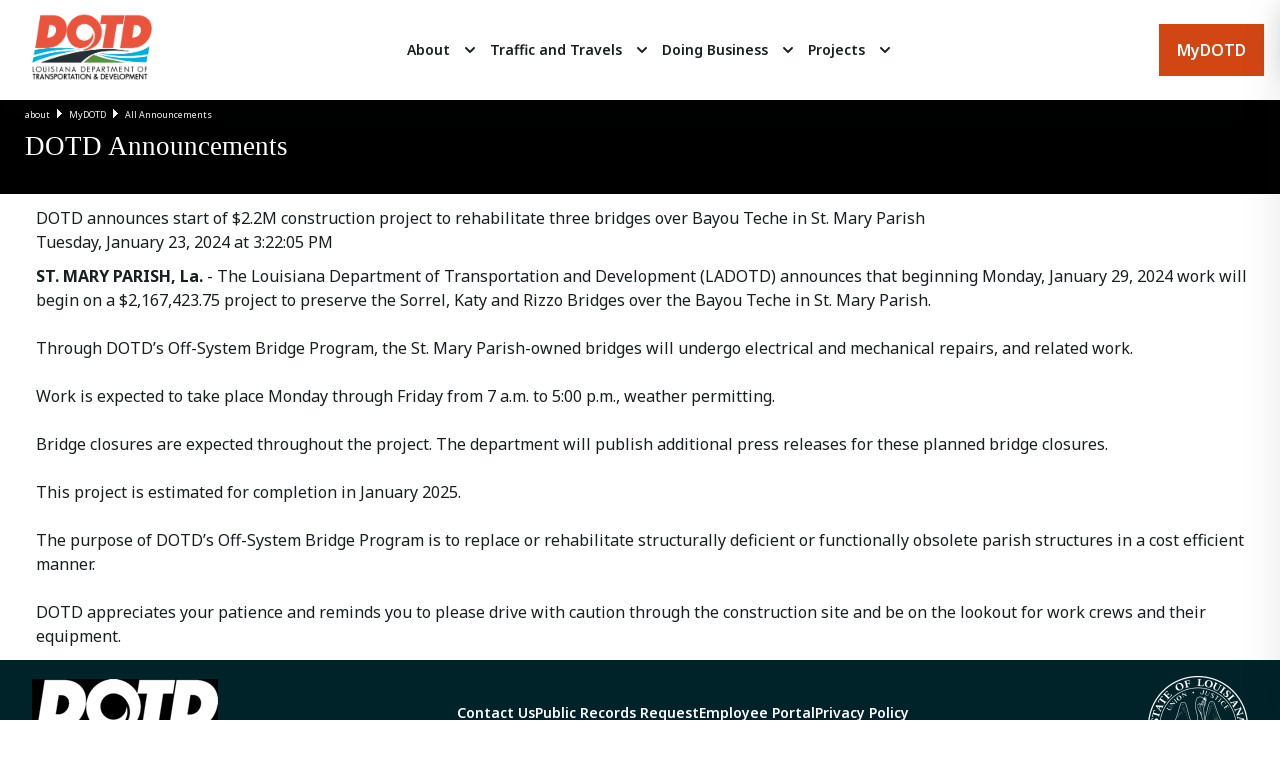

--- FILE ---
content_type: text/html; charset=utf-8
request_url: https://wwwapps.dotd.la.gov/administration/announcements/announcement.aspx?key=34782
body_size: 10623
content:


<!DOCTYPE html >

<html xmlns="http://www.w3.org/1999/xhtml" lang="en-us">
<head><title>

</title><link rel="stylesheet" href="style2025TT/css/DOTD_Local.css" /><link rel="stylesheet" href="style2025TT/css/main.css" />
    <style type="text/css">
        img {
            height: auto;
            border: none;
            width: auto;
            display: inline-block;
        }
        table tr {
            border-top: none;
        }
    </style>    
    

<meta property="og:title" content="DOTD announces start of $2.2M construction project to rehabilitate three bridges over Bayou Teche in St. Mary Parish." /><meta property="og:image" content="http://wwwapps.dotd.la.gov/images/spacer3x1.gif" /><meta property="og:description" content="ST. MARY PARISH, La. - The Louisiana Department of Transportation and Development (LADOTD) announces that beginning Monday, January 29, 2024 work will begin on a $2,167,423.75 project to preserve the Sorrel, Katy and Rizzo Bridges over the Bayou Teche in St. Mary Parish." /><meta property="og:url" content="http://wwwsp.dotd.la.gov" /><meta property="og:type" content="article" /></head>
<body onload="document.body.classList.add('is-loaded');">
    <form name="aspnetForm" method="post" action="./announcement.aspx?key=34782" id="aspnetForm">
<div>
<input type="hidden" name="__VIEWSTATE" id="__VIEWSTATE" value="/[base64]//iWWzoyFhIZ5KdwZHcpA==" />
</div>

<div>

	<input type="hidden" name="__VIEWSTATEGENERATOR" id="__VIEWSTATEGENERATOR" value="5F651BC7" />
</div>
    <div>
      <!-- "Orange-Alert-Bar" code.  Commented out until needed --> 
      <!-- 
      <div class="c-alert">
        <div class="c-alert__items">
          <div class="c-alert__item is-active">
            <span class="o-icon o-icon--md c-alert__icon">
              <svg width="24" height="24" viewBox="0 0 24 24" fill="currentcolor" xmlns="http://www.w3.org/2000/svg">
                <path fill-rule="evenodd" clip-rule="evenodd" d="M3 11.25C3 6.95165 7.15905 3.75 12 3.75C16.8409 3.75 21 6.95165 21 11.25C21 13.0141 20.2499 14.5969 19.0855 15.8642L19.4951 19.414C19.5254 19.6772 19.4147 19.9369 19.2037 20.0972C18.9927 20.2575 18.7128 20.2946 18.4674 20.1947L14.2797 18.4913C13.5273 18.6864 12.7812 18.75 12 18.75C7.15905 18.75 3 15.5484 3 11.25ZM12 5.25C7.69095 5.25 4.5 8.04835 4.5 11.25C4.5 14.4517 7.69095 17.25 12 17.25C12.7787 17.25 13.451 17.1792 14.1095 16.9816C14.2734 16.9325 14.4491 16.9408 14.6076 17.0053L17.8598 18.3282L17.5549 15.686C17.5287 15.4585 17.6078 15.2316 17.7697 15.0697C18.8609 13.9785 19.5 12.6602 19.5 11.25C19.5 8.04835 16.3091 5.25 12 5.25ZM8.25 9.75C8.25 9.33579 8.58579 9 9 9H15C15.4142 9 15.75 9.33579 15.75 9.75C15.75 10.1642 15.4142 10.5 15 10.5H9C8.58579 10.5 8.25 10.1642 8.25 9.75ZM9 12C8.58579 12 8.25 12.3358 8.25 12.75C8.25 13.1642 8.58579 13.5 9 13.5H12.75C13.1642 13.5 13.5 13.1642 13.5 12.75C13.5 12.3358 13.1642 12 12.75 12H9Z"/>
              </svg>
            </span>
            Alert message goes here.
            <a class="o-link c-alert__link u-text-decoration--underline" href="#" target="_self" >
              <span class="o-link__label">
              LINK
              </span>
            </a>
          </div>
        </div>
        <button class="o-button o-button--icon c-alert__close js-toggle"  data-prefix="alert" data-toggled="body" aria-label="close">
          <span class="o-icon o-icon--md">
            <svg width="24" height="24" viewBox="0 0 24 24" fill="currentcolor" xmlns="http://www.w3.org/2000/svg">
              <path d="M13.2373 12L19 6.23734L17.7627 5L12 10.7627L6.23751 5L5 6.23734L10.7627 12L5 17.7627L6.23751 19L12 13.2373L17.7627 19L19 17.7627L13.2373 12Z" />
            </svg>
          </span>
        </button>
      </div>
      -->

      <header role="banner" class="c-header l-wrap l-container--full">
        <div class="c-header__container l-container">
          <div class="o-logo c-header__logo u-hide-until--lg">
            <a href="https://www.dotd.la.gov" class="o-logo__link"  aria-label="DOTD Logo">
              <img id="ctl00_Image1" src="/style2025TT/images/DOTD_Logo_Color.png" alt="Louisiana Department of Transportation &amp; Development" style="height:80px;width:150px;border-width:0px;" />
            </a>
          </div>
          <div class="c-header__nav">
            <nav role="navigation" class="c-primary-nav">
              <div class="c-primary-nav__menu-toggle js-toggle" data-toggled="body" data-prefix="primary-nav" aria-label="Menu" role="button">
                <span></span>
                <span></span>
                <span></span>
              </div>
              <div class="c-primary-nav__container">
                <ul class="c-primary-nav__parent-list">
                  <li class="c-primary-nav__parent-list-item js-this">
                    <div class="c-primary-nav__link-wrap">
                      <a class="o-link c-primary-nav__parent-list-link" href="https://www.dotd.la.gov/about/" target="_self" >
                        <span class="o-link__label">About</span>
                      </a>
                      <button class="o-button o-button--icon c-primary-nav__link-toggle js-toggle"  data-prefix="this" data-toggled="this" aria-label="Expand">
                        <span class="o-icon o-icon--md">
                          <svg width="24" height="24" viewBox="0 0 24 24" fill="currentcolor" xmlns="http://www.w3.org/2000/svg">
                            <path fill-rule="evenodd" clip-rule="evenodd" d="M7.29289 9.29289C7.68342 8.90237 8.31658 8.90237 8.70711 9.29289L12 12.5858L15.2929 9.29289C15.6834 8.90237 16.3166 8.90237 16.7071 9.29289C17.0976 9.68342 17.0976 10.3166 16.7071 10.7071L12.7071 14.7071C12.3166 15.0976 11.6834 15.0976 11.2929 14.7071L7.29289 10.7071C6.90237 10.3166 6.90237 9.68342 7.29289 9.29289Z" />
                          </svg>
                        </span>
                      </button>
                    </div>
                    <ul class="c-primary-nav__child-list">
                      <li class="c-primary-nav__child-list-item js-this">
                        <div class="c-primary-nav__child-link-wrap">
                          <a class="o-link c-primary-nav__child-list-link" href="https://www.dotd.la.gov/about/office-of-the-secretary/" target="_self" >
                            <span class="o-link__label">Office of the Secretary</span>
                          </a>
                          <button class="o-button o-button--icon c-primary-nav__child-link-toggle js-toggle"  data-prefix="this" data-toggled="this" aria-label="Expand">
                            <span class="o-icon o-icon--md">
                              <svg width="24" height="24" viewBox="0 0 24 24" fill="currentcolor" xmlns="http://www.w3.org/2000/svg">
                                <path fill-rule="evenodd" clip-rule="evenodd" d="M7.29289 9.29289C7.68342 8.90237 8.31658 8.90237 8.70711 9.29289L12 12.5858L15.2929 9.29289C15.6834 8.90237 16.3166 8.90237 16.7071 9.29289C17.0976 9.68342 17.0976 10.3166 16.7071 10.7071L12.7071 14.7071C12.3166 15.0976 11.6834 15.0976 11.2929 14.7071L7.29289 10.7071C6.90237 10.3166 6.90237 9.68342 7.29289 9.29289Z" />
                              </svg>
                            </span>
                          </button>
                        </div>
                        <ul class="c-primary-nav__grandchild-list">
                          <li class="c-primary-nav__grandchild-list-item">
                            <a class="o-link c-primary-nav__grandchild-list-link" href="https://www.dotd.la.gov/about/office-of-the-secretary/biography/" target="_self" >
                              <span class="o-link__label">Biography</span>
                            </a>
                          </li>
                          <li class="c-primary-nav__grandchild-list-item">
                           <a class="o-link c-primary-nav__grandchild-list-link" href="https://www.dotd.la.gov/about/office-of-the-secretary/executive-staff-directory/" target="_self" >
                             <span class="o-link__label">Executive Staff Directory</span>
                           </a>
                          </li>
                          <li class="c-primary-nav__grandchild-list-item">
                           <a class="o-link c-primary-nav__grandchild-list-link" href="https://www.dotd.la.gov/about/office-of-the-secretary/fhwa-stewardship-agreement/" target="_self" >
                             <span class="o-link__label">FHWA Stewardship Agreement</span>
                           </a>
                          </li>
                          <li class="c-primary-nav__grandchild-list-item">
                           <a class="o-link c-primary-nav__grandchild-list-link" href="https://www.dotd.la.gov/about/office-of-the-secretary/emergency-declarations/" target="_self" >
                             <span class="o-link__label">Emergency Declarations</span>
                           </a>
                          </li>
                          <li class="c-primary-nav__grandchild-list-item">
                           <a class="o-link c-primary-nav__grandchild-list-link" href="https://www.dotd.la.gov/about/office-of-the-secretary/compliance/" target="_self" >
                             <span class="o-link__label">Compliance</span>
                           </a>
                          </li>
                          <li class="c-primary-nav__grandchild-list-item">
                           <a class="o-link c-primary-nav__grandchild-list-link" href="https://www.dotd.la.gov/about/office-of-the-secretary/innovative-procurement/" target="_self" >
                             <span class="o-link__label">Innovative Procurement</span>
                           </a>
                          </li>
                          <li class="c-primary-nav__grandchild-list-item">
                           <a class="o-link c-primary-nav__grandchild-list-link" href="https://www.dotd.la.gov/about/office-of-the-secretary/louisiana-transportation-authority/" target="_self" >
                             <span class="o-link__label">Louisiana Transportation Authority</span>
                           </a>
                          </li>
                          <li class="c-primary-nav__grandchild-list-item">
                           <a class="o-link c-primary-nav__grandchild-list-link" href="https://www.dotd.la.gov/about/office-of-the-secretary/quality-and-continuous-improvement-program/" target="_self" >
                             <span class="o-link__label">Quality and Continuous Improvement Program</span>
                           </a>
                          </li>
                        </ul>
                      </li>
                      <li class="c-primary-nav__child-list-item js-this">
                        <div class="c-primary-nav__child-link-wrap">
                          <a class="o-link c-primary-nav__child-list-link" href="https://www.dotd.la.gov/about/office-of-engineering/" target="_self" >
                            <span class="o-link__label">Office of Engineering</span>
                          </a>
                          <button class="o-button o-button--icon c-primary-nav__child-link-toggle js-toggle"  data-prefix="this" data-toggled="this" aria-label="Expand">
                            <span class="o-icon o-icon--md">
                              <svg width="24" height="24" viewBox="0 0 24 24" fill="currentcolor" xmlns="http://www.w3.org/2000/svg">
                                <path fill-rule="evenodd" clip-rule="evenodd" d="M7.29289 9.29289C7.68342 8.90237 8.31658 8.90237 8.70711 9.29289L12 12.5858L15.2929 9.29289C15.6834 8.90237 16.3166 8.90237 16.7071 9.29289C17.0976 9.68342 17.0976 10.3166 16.7071 10.7071L12.7071 14.7071C12.3166 15.0976 11.6834 15.0976 11.2929 14.7071L7.29289 10.7071C6.90237 10.3166 6.90237 9.68342 7.29289 9.29289Z" />
                              </svg>
                            </span>
                          </button>
                        </div>
                        <ul class="c-primary-nav__grandchild-list">
                          <li class="c-primary-nav__grandchild-list-item">
                            <a class="o-link c-primary-nav__grandchild-list-link" href="https://www.dotd.la.gov/about/office-of-engineering/publications-and-downloads/" target="_self" >
                              <span class="o-link__label">Publications and Downloads</span>
                            </a>
                          </li>
                          <li class="c-primary-nav__grandchild-list-item">
                           <a class="o-link c-primary-nav__grandchild-list-link" href="https://www.dotd.la.gov/about/office-of-engineering/traffic-engineering/" target="_self" >
                             <span class="o-link__label">Traffic Engineering</span>
                           </a>
                          </li>
                          <li class="c-primary-nav__grandchild-list-item">
                           <a class="o-link c-primary-nav__grandchild-list-link" href="https://www.dotd.la.gov/about/office-of-engineering/bridge-and-structural-design/" target="_self" >
                             <span class="o-link__label">Bridge and Structural Design</span>
                           </a>
                          </li>
                          <li class="c-primary-nav__grandchild-list-item">
                           <a class="o-link c-primary-nav__grandchild-list-link" href="https://www.dotd.la.gov/about/office-of-engineering/contract-services/" target="_self" >
                             <span class="o-link__label">Contract Services</span>
                           </a>
                          </li>
                          <li class="c-primary-nav__grandchild-list-item">
                           <a class="o-link c-primary-nav__grandchild-list-link" href="https://www.dotd.la.gov/about/office-of-engineering/construction/" target="_self" >
                             <span class="o-link__label">Construction</span>
                           </a>
                          </li>
                          <li class="c-primary-nav__grandchild-list-item">
                           <a class="o-link c-primary-nav__grandchild-list-link" href="https://www.dotd.la.gov/about/office-of-engineering/location-and-survey/" target="_self" >
                             <span class="o-link__label">Location and Survey</span>
                           </a>
                          </li>
                          <li class="c-primary-nav__grandchild-list-item">
                           <a class="o-link c-primary-nav__grandchild-list-link" href="https://www.dotd.la.gov/about/office-of-engineering/ltrc/" target="_self" >
                             <span class="o-link__label">LTRC</span>
                           </a>
                          </li>
                          <li class="c-primary-nav__grandchild-list-item">
                           <a class="o-link c-primary-nav__grandchild-list-link" href="https://www.dotd.la.gov/about/office-of-engineering/materials-and-testing/" target="_self" >
                             <span class="o-link__label">Materials and Testing</span>
                           </a>
                          </li>
                          <li class="c-primary-nav__grandchild-list-item">
                           <a class="o-link c-primary-nav__grandchild-list-link" href="https://www.dotd.la.gov/about/office-of-engineering/road-design/" target="_self" >
                             <span class="o-link__label">Road Design</span>
                           </a>
                          </li>
                          <li class="c-primary-nav__grandchild-list-item">
                           <a class="o-link c-primary-nav__grandchild-list-link" href="https://www.dotd.la.gov/about/office-of-engineering/critical-projects/" target="_self" >
                             <span class="o-link__label">Critical Projects</span>
                           </a>
                          </li>
                          <li class="c-primary-nav__grandchild-list-item">
                           <a class="o-link c-primary-nav__grandchild-list-link" href="https://www.dotd.la.gov/about/office-of-engineering/pavement-and-geotechnical/" target="_self" >
                             <span class="o-link__label">Pavement and Geotechnical</span>
                           </a>
                          </li>
                          <li class="c-primary-nav__grandchild-list-item">
                           <a class="o-link c-primary-nav__grandchild-list-link" href="https://www.dotd.la.gov/about/office-of-engineering/plan-quality-and-publications/" target="_self" >
                             <span class="o-link__label">Plan Quality and Publications</span>
                           </a>
                          </li>
                        </ul>
                      </li>
                      <li class="c-primary-nav__child-list-item js-this">
                        <div class="c-primary-nav__child-link-wrap">
                          <a class="o-link c-primary-nav__child-list-link" href="https://www.dotd.la.gov/about/office-of-planning/" target="_self" >
                            <span class="o-link__label">Office of Planning</span>
                          </a>
                          <button class="o-button o-button--icon c-primary-nav__child-link-toggle js-toggle"  data-prefix="this" data-toggled="this" aria-label="Expand">
                            <span class="o-icon o-icon--md">
                              <svg width="24" height="24" viewBox="0 0 24 24" fill="currentcolor" xmlns="http://www.w3.org/2000/svg">
                                <path fill-rule="evenodd" clip-rule="evenodd" d="M7.29289 9.29289C7.68342 8.90237 8.31658 8.90237 8.70711 9.29289L12 12.5858L15.2929 9.29289C15.6834 8.90237 16.3166 8.90237 16.7071 9.29289C17.0976 9.68342 17.0976 10.3166 16.7071 10.7071L12.7071 14.7071C12.3166 15.0976 11.6834 15.0976 11.2929 14.7071L7.29289 10.7071C6.90237 10.3166 6.90237 9.68342 7.29289 9.29289Z" />
                              </svg>
                            </span>
                          </button>
                        </div>
                        <ul class="c-primary-nav__grandchild-list">
                          <li class="c-primary-nav__grandchild-list-item">
                            <a class="o-link c-primary-nav__grandchild-list-link" href="https://www.dotd.la.gov/about/office-of-planning/data-collection-management-systems/" target="_self" >
                              <span class="o-link__label">Data Collection & Management Systems</span>
                            </a>
                          </li>
                          <li class="c-primary-nav__grandchild-list-item">
                           <a class="o-link c-primary-nav__grandchild-list-link" href="https://www.dotd.la.gov/about/office-of-planning/highway-safety/" target="_self" >
                             <span class="o-link__label">Highway Safety</span>
                           </a>
                          </li>
                          <li class="c-primary-nav__grandchild-list-item">
                           <a class="o-link c-primary-nav__grandchild-list-link" href="https://www.dotd.la.gov/about/office-of-planning/transportation-planning/" target="_self" >
                             <span class="o-link__label">Transportation Planning</span>
                           </a>
                          </li>
                          <li class="c-primary-nav__grandchild-list-item">
                           <a class="o-link c-primary-nav__grandchild-list-link" href="https://www.dotd.la.gov/about/office-of-planning/public-transportation/" target="_self" >
                             <span class="o-link__label">Public Transportation</span>
                           </a>
                          </li>
                          <li class="c-primary-nav__grandchild-list-item">
                           <a class="o-link c-primary-nav__grandchild-list-link" href="https://www.dotd.la.gov/about/office-of-planning/right-of-way/" target="_self" >
                             <span class="o-link__label">Right of Way</span>
                           </a>
                          </li>
                          <li class="c-primary-nav__grandchild-list-item">
                           <a class="o-link c-primary-nav__grandchild-list-link" href="https://www.dotd.la.gov/about/office-of-planning/environmental/" target="_self" >
                             <span class="o-link__label">Environmental</span>
                           </a>
                          </li>
                          <li class="c-primary-nav__grandchild-list-item">
                           <a class="o-link c-primary-nav__grandchild-list-link" href="https://www.dotd.la.gov/about/office-of-planning/local-public-agencies/" target="_self" >
                             <span class="o-link__label">Local Public Agencies</span>
                           </a>
                          </li>
                        </ul>
                      </li>
                      <li class="c-primary-nav__child-list-item js-this">
                        <div class="c-primary-nav__child-link-wrap">
                          <a class="o-link c-primary-nav__child-list-link" href="https://www.dotd.la.gov/about/office-of-operations/" target="_self" >
                            <span class="o-link__label">Office of Operations</span>
                          </a>
                          <button class="o-button o-button--icon c-primary-nav__child-link-toggle js-toggle"  data-prefix="this" data-toggled="this" aria-label="Expand">
                            <span class="o-icon o-icon--md">
                              <svg width="24" height="24" viewBox="0 0 24 24" fill="currentcolor" xmlns="http://www.w3.org/2000/svg">
                                <path fill-rule="evenodd" clip-rule="evenodd" d="M7.29289 9.29289C7.68342 8.90237 8.31658 8.90237 8.70711 9.29289L12 12.5858L15.2929 9.29289C15.6834 8.90237 16.3166 8.90237 16.7071 9.29289C17.0976 9.68342 17.0976 10.3166 16.7071 10.7071L12.7071 14.7071C12.3166 15.0976 11.6834 15.0976 11.2929 14.7071L7.29289 10.7071C6.90237 10.3166 6.90237 9.68342 7.29289 9.29289Z" />
                              </svg>
                            </span>
                          </button>
                        </div>
                        <ul class="c-primary-nav__grandchild-list">
                          <li class="c-primary-nav__grandchild-list-item">
                            <a class="o-link c-primary-nav__grandchild-list-link" href="https://www.dotd.la.gov/about/office-of-operations/dotd-districts/" target="_self" >
                              <span class="o-link__label">DOTD Districts</span>
                            </a>
                          </li>
                          <li class="c-primary-nav__grandchild-list-item">
                            <a class="o-link c-primary-nav__grandchild-list-link" href="https://www.dotd.la.gov/about/office-of-operations/adopt-a-road/" target="_self" >
                              <span class="o-link__label">Adopt-A-Road</span>
                            </a>
                          </li>
                          <li class="c-primary-nav__grandchild-list-item">
                           <a class="o-link c-primary-nav__grandchild-list-link" href="https://www.dotd.la.gov/about/office-of-operations/landscaping/" target="_self" >
                             <span class="o-link__label">Landscaping</span>
                           </a>
                          </li>
                          <li class="c-primary-nav__grandchild-list-item">
                           <a class="o-link c-primary-nav__grandchild-list-link" href="https://www.dotd.la.gov/about/office-of-operations/structures-maintenance-and-inspection/" target="_self" >
                             <span class="o-link__label">Structures Maintenance and Inspection</span>
                           </a>
                          </li>
                          <li class="c-primary-nav__grandchild-list-item">
                           <a class="o-link c-primary-nav__grandchild-list-link" href="https://www.dotd.la.gov/about/office-of-operations/emergency-operations/" target="_self" >
                             <span class="o-link__label">Emergency Operations</span>
                           </a>
                          </li>
                          <li class="c-primary-nav__grandchild-list-item">
                           <a class="o-link c-primary-nav__grandchild-list-link" href="https://www.dotd.la.gov/about/office-of-operations/ferries/" target="_self" >
                             <span class="o-link__label">Ferries</span>
                           </a>
                          </li>
                          <li class="c-primary-nav__grandchild-list-item">
                           <a class="o-link c-primary-nav__grandchild-list-link" href="https://www.dotd.la.gov/about/office-of-operations/intelligent-transportation-systems-its/" target="_self" >
                             <span class="o-link__label">Intelligent Transportation Systems (ITS)</span>
                           </a>
                          </li>
                          <li class="c-primary-nav__grandchild-list-item">
                           <a class="o-link c-primary-nav__grandchild-list-link" href="https://www.dotd.la.gov/about/office-of-operations/outdoor-advertising/" target="_self" >
                             <span class="o-link__label">Outdoor Advertising</span>
                           </a>
                          </li>
                          <li class="c-primary-nav__grandchild-list-item">
                           <a class="o-link c-primary-nav__grandchild-list-link" href="https://www.dotd.la.gov/about/office-of-operations/traffic-services/" target="_self" >
                             <span class="o-link__label">Traffic Services</span>
                           </a>
                          </li>
                          <li class="c-primary-nav__grandchild-list-item">
                           <a class="o-link c-primary-nav__grandchild-list-link" href="https://www.dotd.la.gov/about/office-of-operations/tolls/" target="_self" >
                             <span class="o-link__label">Tolls</span>
                           </a>
                          </li>
                          <li class="c-primary-nav__grandchild-list-item">
                           <a class="o-link c-primary-nav__grandchild-list-link" href="https://www.dotd.la.gov/about/office-of-operations/dotd-police/" target="_self" >
                             <span class="o-link__label">DOTD Police</span>
                           </a>
                          </li>
                          <li class="c-primary-nav__grandchild-list-item">
                           <a class="o-link c-primary-nav__grandchild-list-link" href="https://www.dotd.la.gov/about/office-of-operations/oversized-and-overweight-truck-permits/" target="_self" >
                             <span class="o-link__label">Oversized and Overweight Truck Permits</span>
                           </a>
                          </li>
                        </ul>
                      </li>
                      <li class="c-primary-nav__child-list-item js-this">
                        <div class="c-primary-nav__child-link-wrap">
                          <a class="o-link c-primary-nav__child-list-link" href="https://www.dotd.la.gov/about/office-of-multimodal-commerce/" target="_self" >
                            <span class="o-link__label">Office of Multimodal Commerce</span>
                          </a>
                          <button class="o-button o-button--icon c-primary-nav__child-link-toggle js-toggle"  data-prefix="this" data-toggled="this" aria-label="Expand">
                            <span class="o-icon o-icon--md">
                              <svg width="24" height="24" viewBox="0 0 24 24" fill="currentcolor" xmlns="http://www.w3.org/2000/svg">
                                <path fill-rule="evenodd" clip-rule="evenodd" d="M7.29289 9.29289C7.68342 8.90237 8.31658 8.90237 8.70711 9.29289L12 12.5858L15.2929 9.29289C15.6834 8.90237 16.3166 8.90237 16.7071 9.29289C17.0976 9.68342 17.0976 10.3166 16.7071 10.7071L12.7071 14.7071C12.3166 15.0976 11.6834 15.0976 11.2929 14.7071L7.29289 10.7071C6.90237 10.3166 6.90237 9.68342 7.29289 9.29289Z" />
                              </svg>
                            </span>
                          </button>
                        </div>
                        <ul class="c-primary-nav__grandchild-list">
                          <li class="c-primary-nav__grandchild-list-item">
                            <a class="o-link c-primary-nav__grandchild-list-link" href="https://www.dotd.la.gov/about/office-of-multimodal-commerce/trucking/" target="_self" >
                              <span class="o-link__label">Trucking</span>
                            </a>
                          </li>
                          <li class="c-primary-nav__grandchild-list-item">
                           <a class="o-link c-primary-nav__grandchild-list-link" href="https://www.dotd.la.gov/about/office-of-multimodal-commerce/ports-and-waterways/" target="_self" >
                             <span class="o-link__label">Ports and Waterways</span>
                           </a>
                          </li>
                          <li class="c-primary-nav__grandchild-list-item">
                           <a class="o-link c-primary-nav__grandchild-list-link" href="https://www.dotd.la.gov/about/office-of-multimodal-commerce/loop/" target="_self" >
                             <span class="o-link__label">LOOP</span>
                           </a>
                          </li>                          
                          <li class="c-primary-nav__grandchild-list-item">
                            <a class="o-link c-primary-nav__grandchild-list-link" href="https://www.dotd.la.gov/about/office-of-multimodal-commerce/rail/" target="_self" >
                              <span class="o-link__label">Rail</span>
                            </a>
                          </li>
                          <li class="c-primary-nav__grandchild-list-item">
                           <a class="o-link c-primary-nav__grandchild-list-link" href="https://www.dotd.la.gov/about/office-of-multimodal-commerce/aviation/" target="_self" >
                             <span class="o-link__label">Aviation</span>
                           </a>
                          </li>
                        </ul>
                      </li>
                      <li class="c-primary-nav__child-list-item js-this">
                        <div class="c-primary-nav__child-link-wrap">
                          <a class="o-link c-primary-nav__child-list-link" href="https://www.dotd.la.gov/about/office-of-public-works/" target="_self" >
                            <span class="o-link__label">Office of Public Works</span>
                          </a>
                          <button class="o-button o-button--icon c-primary-nav__child-link-toggle js-toggle"  data-prefix="this" data-toggled="this" aria-label="Expand">
                            <span class="o-icon o-icon--md">
                              <svg width="24" height="24" viewBox="0 0 24 24" fill="currentcolor" xmlns="http://www.w3.org/2000/svg">
                                <path fill-rule="evenodd" clip-rule="evenodd" d="M7.29289 9.29289C7.68342 8.90237 8.31658 8.90237 8.70711 9.29289L12 12.5858L15.2929 9.29289C15.6834 8.90237 16.3166 8.90237 16.7071 9.29289C17.0976 9.68342 17.0976 10.3166 16.7071 10.7071L12.7071 14.7071C12.3166 15.0976 11.6834 15.0976 11.2929 14.7071L7.29289 10.7071C6.90237 10.3166 6.90237 9.68342 7.29289 9.29289Z" />
                              </svg>
                            </span>
                          </button>
                        </div>
                        <ul class="c-primary-nav__grandchild-list">
                          <li class="c-primary-nav__grandchild-list-item">
                            <a class="o-link c-primary-nav__grandchild-list-link" href="https://www.dotd.la.gov/about/office-of-public-works/dams/" target="_self" >
                              <span class="o-link__label">Dams</span>
                            </a>
                          </li>
                          <li class="c-primary-nav__grandchild-list-item">
                           <a class="o-link c-primary-nav__grandchild-list-link" href="https://www.dotd.la.gov/about/office-of-public-works/levees/" target="_self" >
                             <span class="o-link__label">Levees</span>
                           </a>
                          </li>
                          <li class="c-primary-nav__grandchild-list-item">
                           <a class="o-link c-primary-nav__grandchild-list-link" href="https://www.dotd.la.gov/about/office-of-public-works/hydraulics/" target="_self" >
                             <span class="o-link__label">Hydraulics</span>
                           </a>
                          </li>
                          <li class="c-primary-nav__grandchild-list-item">
                           <a class="o-link c-primary-nav__grandchild-list-link" href="https://www.dotd.la.gov/about/office-of-public-works/public-works-programs-projects/" target="_self" >
                             <span class="o-link__label">Public Works Programs & Projects</span>
                           </a>
                          </li>
                          <li class="c-primary-nav__grandchild-list-item">
                           <a class="o-link c-primary-nav__grandchild-list-link" href="https://www.dotd.la.gov/about/office-of-public-works/staff-directory/" target="_self" >
                             <span class="o-link__label">Staff Directory</span>
                           </a>
                          </li>
                        </ul>
                      </li>
                      <li class="c-primary-nav__child-list-item js-this">
                        <div class="c-primary-nav__child-link-wrap">
                          <a class="o-link c-primary-nav__child-list-link" href="https://www.dotd.la.gov/about/office-of-management-and-finance/" target="_self" >
                            <span class="o-link__label">Office of Management and Finance</span>
                          </a>
                          <button class="o-button o-button--icon c-primary-nav__child-link-toggle js-toggle"  data-prefix="this" data-toggled="this" aria-label="Expand">
                            <span class="o-icon o-icon--md">
                              <svg width="24" height="24" viewBox="0 0 24 24" fill="currentcolor" xmlns="http://www.w3.org/2000/svg">
                                <path fill-rule="evenodd" clip-rule="evenodd" d="M7.29289 9.29289C7.68342 8.90237 8.31658 8.90237 8.70711 9.29289L12 12.5858L15.2929 9.29289C15.6834 8.90237 16.3166 8.90237 16.7071 9.29289C17.0976 9.68342 17.0976 10.3166 16.7071 10.7071L12.7071 14.7071C12.3166 15.0976 11.6834 15.0976 11.2929 14.7071L7.29289 10.7071C6.90237 10.3166 6.90237 9.68342 7.29289 9.29289Z" />
                              </svg>
                            </span>
                          </button>
                        </div>
                        <ul class="c-primary-nav__grandchild-list">
                          <li class="c-primary-nav__grandchild-list-item">
                            <a class="o-link c-primary-nav__grandchild-list-link" href="https://www.dotd.la.gov/about/office-of-management-and-finance/human-resources/" target="_self" >
                              <span class="o-link__label">Human Resources</span>
                            </a>
                          </li>
                          <li class="c-primary-nav__grandchild-list-item">
                           <a class="o-link c-primary-nav__grandchild-list-link" href="https://www.dotd.la.gov/about/office-of-management-and-finance/procurement/" target="_self" >
                             <span class="o-link__label">Procurement</span>
                           </a>
                          </li>
                        </ul>
                      </li>
                      <li class="c-primary-nav__child-list-item js-this">
                        <div class="c-primary-nav__child-link-wrap">
                          <a class="o-link c-primary-nav__child-list-link" href="https://www.dotd.la.gov/about/legal/" target="_self" >
                            <span class="o-link__label">Legal</span>
                          </a>
                          <button class="o-button o-button--icon c-primary-nav__child-link-toggle js-toggle"  data-prefix="this" data-toggled="this" aria-label="Expand">
                            <span class="o-icon o-icon--md">
                              <svg width="24" height="24" viewBox="0 0 24 24" fill="currentcolor" xmlns="http://www.w3.org/2000/svg">
                                <path fill-rule="evenodd" clip-rule="evenodd" d="M7.29289 9.29289C7.68342 8.90237 8.31658 8.90237 8.70711 9.29289L12 12.5858L15.2929 9.29289C15.6834 8.90237 16.3166 8.90237 16.7071 9.29289C17.0976 9.68342 17.0976 10.3166 16.7071 10.7071L12.7071 14.7071C12.3166 15.0976 11.6834 15.0976 11.2929 14.7071L7.29289 10.7071C6.90237 10.3166 6.90237 9.68342 7.29289 9.29289Z" />
                              </svg>
                            </span>
                          </button>
                        </div>
                        <ul class="c-primary-nav__grandchild-list">
                          <li class="c-primary-nav__grandchild-list-item">
                            <a class="o-link c-primary-nav__grandchild-list-link" href="https://www.dotd.la.gov/about/legal/how-to-file-a-damage-claim/" target="_self" >
                              <span class="o-link__label">How to file a damage claim</span>
                            </a>
                          </li>
                          <li class="c-primary-nav__grandchild-list-item">
                           <a class="o-link c-primary-nav__grandchild-list-link" href="https://www.dotd.la.gov/about/legal/public-records-requests/" target="_self" >
                             <span class="o-link__label">Public Records Requests</span>
                           </a>
                          </li>
                          <li class="c-primary-nav__grandchild-list-item">
                            <a class="o-link c-primary-nav__grandchild-list-link" href="https://www.dotd.la.gov/about/legal/la-legislative-act-204-compliance/" target="_self" >
                              <span class="o-link__label">LA Legislative Act 204 Compliance</span>
                            </a>
                          </li>
                          <li class="c-primary-nav__grandchild-list-item">
                           <a class="o-link c-primary-nav__grandchild-list-link" href="https://www.dotd.la.gov/about/legal/rulemaking-petitions/" target="_self" >
                             <span class="o-link__label">Rule Promulgation</span>
                           </a>
                          </li>
                          <li class="c-primary-nav__grandchild-list-item">
                            <a class="o-link c-primary-nav__grandchild-list-link" href="https://www.dotd.la.gov/about/legal/privacy-policy/" target="_self" >
                              <span class="o-link__label">Privacy Policy</span>
                            </a>
                          </li>
                          <li class="c-primary-nav__grandchild-list-item">
                           <a class="o-link c-primary-nav__grandchild-list-link" href="https://www.dotd.la.gov/about/legal/staff-directory/" target="_self" >
                             <span class="o-link__label">Staff Directory</span>
                           </a>
                          </li>
                        </ul>
                      </li>
                      <li class="c-primary-nav__child-list-item js-this">
                        <div class="c-primary-nav__child-link-wrap">
                          <a class="o-link c-primary-nav__child-list-link" href="https://www.dotd.la.gov/about/employee-portal/" target="_self" >
                            <span class="o-link__label">Employee Portal</span>
                          </a>

                        </div>

                      </li>
                      <li class="c-primary-nav__child-list-item js-this">
                        <div class="c-primary-nav__child-link-wrap">
                          <a class="o-link c-primary-nav__child-list-link" href="https://www.dotd.la.gov/about/dotd-headquarters/" target="_self" >
                            <span class="o-link__label">DOTD Headquarters</span>
                          </a>

                        </div>

                      </li>

                    </ul>
                  </li>

                  <li class="c-primary-nav__parent-list-item js-this">
                    <div class="c-primary-nav__link-wrap">
                      <a class="o-link c-primary-nav__parent-list-link" href="https://www.dotd.la.gov/traffic-travel/" target="_self" >
                        <span class="o-link__label">Traffic and Travels</span>
                      </a>
                      <button class="o-button o-button--icon c-primary-nav__link-toggle js-toggle"  data-prefix="this" data-toggled="this" aria-label="Expand">
                        <span class="o-icon o-icon--md">
                          <svg width="24" height="24" viewBox="0 0 24 24" fill="currentcolor" xmlns="http://www.w3.org/2000/svg">
                            <path fill-rule="evenodd" clip-rule="evenodd" d="M7.29289 9.29289C7.68342 8.90237 8.31658 8.90237 8.70711 9.29289L12 12.5858L15.2929 9.29289C15.6834 8.90237 16.3166 8.90237 16.7071 9.29289C17.0976 9.68342 17.0976 10.3166 16.7071 10.7071L12.7071 14.7071C12.3166 15.0976 11.6834 15.0976 11.2929 14.7071L7.29289 10.7071C6.90237 10.3166 6.90237 9.68342 7.29289 9.29289Z" />
                          </svg>
                        </span>
                      </button>
                    </div>
                    <ul class="c-primary-nav__child-list">
                      <li class="c-primary-nav__child-list-item js-this">
                        <div class="c-primary-nav__child-link-wrap">
                          <a class="o-link c-primary-nav__child-list-link" href="https://www.dotd.la.gov/traffic-travel/modes-of-travel/" target="_self" >
                            <span class="o-link__label">Modes of Travel</span>
                          </a>
                          <button class="o-button o-button--icon c-primary-nav__child-link-toggle js-toggle"  data-prefix="this" data-toggled="this" aria-label="Expand">
                            <span class="o-icon o-icon--md">
                              <svg width="24" height="24" viewBox="0 0 24 24" fill="currentcolor" xmlns="http://www.w3.org/2000/svg">
                                <path fill-rule="evenodd" clip-rule="evenodd" d="M7.29289 9.29289C7.68342 8.90237 8.31658 8.90237 8.70711 9.29289L12 12.5858L15.2929 9.29289C15.6834 8.90237 16.3166 8.90237 16.7071 9.29289C17.0976 9.68342 17.0976 10.3166 16.7071 10.7071L12.7071 14.7071C12.3166 15.0976 11.6834 15.0976 11.2929 14.7071L7.29289 10.7071C6.90237 10.3166 6.90237 9.68342 7.29289 9.29289Z" />
                              </svg>
                            </span>
                          </button>
                        </div>
                        <ul class="c-primary-nav__grandchild-list">
                          <li class="c-primary-nav__grandchild-list-item">
                            <a class="o-link c-primary-nav__grandchild-list-link" href="https://www.dotd.la.gov/traffic-travel/modes-of-travel/ferries-and-moveable-bridges/" target="_self" >
                              <span class="o-link__label">Ferries and Moveable Bridges</span>
                            </a>
                          </li>
                          <li class="c-primary-nav__grandchild-list-item">
                           <a class="o-link c-primary-nav__grandchild-list-link" href="https://www.dotd.la.gov/traffic-travel/modes-of-travel/bicyclists-and-pedestrians/" target="_self" >
                             <span class="o-link__label">Bicyclists and Pedestrians</span>
                           </a>
                          </li>
                          <li class="c-primary-nav__grandchild-list-item">
                            <a class="o-link c-primary-nav__grandchild-list-link" href="https://www.dotd.la.gov/traffic-travel/modes-of-travel/aviation/" target="_self" >
                              <span class="o-link__label">Aviation</span>
                            </a>
                          </li>
                          <li class="c-primary-nav__grandchild-list-item">
                           <a class="o-link c-primary-nav__grandchild-list-link" href="https://www.dotd.la.gov/traffic-travel/modes-of-travel/auto/" target="_self" >
                             <span class="o-link__label">Auto</span>
                           </a>
                          </li>
                          <li class="c-primary-nav__grandchild-list-item">
                            <a class="o-link c-primary-nav__grandchild-list-link" href="https://www.dotd.la.gov/traffic-travel/modes-of-travel/public-transportation/" target="_self" >
                              <span class="o-link__label">Public Transportation</span>
                            </a>
                          </li>
                        </ul>
                      </li>
                      <li class="c-primary-nav__child-list-item js-this">
                        <a class="o-link c-primary-nav__child-list-link" href="https://www.dotd.la.gov/traffic-travel/maps/" target="_self" >
                          <span class="o-link__label">Maps</span>
                        </a>
                      </li>
                      <li class="c-primary-nav__child-list-item js-this">
                        <a class="o-link c-primary-nav__child-list-link" href="https://www.dotd.la.gov/traffic-travel/511-traffic-information/" target="_self" >
                          <span class="o-link__label">511 (Traffic Information)</span>
                        </a>
                      </li>
                      <li class="c-primary-nav__child-list-item js-this">
                        <a class="o-link c-primary-nav__child-list-link" href="https://www.dotd.la.gov/traffic-travel/motorist-assistance-patrol/" target="_self" >
                          <span class="o-link__label">Motorist Assistance Patrol</span>
                        </a>
                      </li>
                      <li class="c-primary-nav__child-list-item js-this">
                        <a class="o-link c-primary-nav__child-list-link" href="https://www.dotd.la.gov/traffic-travel/tolling/" target="_self" >
                          <span class="o-link__label">Tolling</span>
                        </a>
                      </li>
                      <li class="c-primary-nav__child-list-item js-this">
                        <a class="o-link c-primary-nav__child-list-link" href="https://www.dotd.la.gov/traffic-travel/regional-traffic-status-social-media/" target="_self" >
                          <span class="o-link__label">Complete Streets</span>
                        </a>
                      </li>
                    </ul>
                  </li>
                  <li class="c-primary-nav__parent-list-item js-this">
                    <div class="c-primary-nav__link-wrap">
                      <a class="o-link c-primary-nav__parent-list-link" href="https://www.dotd.la.gov/doing-business/" target="_self" >
                        <span class="o-link__label">Doing Business</span>
                      </a>
                      <button class="o-button o-button--icon c-primary-nav__link-toggle js-toggle"  data-prefix="this" data-toggled="this" aria-label="Expand">
                        <span class="o-icon o-icon--md">
                          <svg width="24" height="24" viewBox="0 0 24 24" fill="currentcolor" xmlns="http://www.w3.org/2000/svg">
                            <path fill-rule="evenodd" clip-rule="evenodd" d="M7.29289 9.29289C7.68342 8.90237 8.31658 8.90237 8.70711 9.29289L12 12.5858L15.2929 9.29289C15.6834 8.90237 16.3166 8.90237 16.7071 9.29289C17.0976 9.68342 17.0976 10.3166 16.7071 10.7071L12.7071 14.7071C12.3166 15.0976 11.6834 15.0976 11.2929 14.7071L7.29289 10.7071C6.90237 10.3166 6.90237 9.68342 7.29289 9.29289Z" />
                          </svg>
                        </span>
                      </button>
                    </div>
                    <ul class="c-primary-nav__child-list">
                      <li class="c-primary-nav__child-list-item js-this">
                        <a class="o-link c-primary-nav__child-list-link" href="https://www.dotd.la.gov/doing-business/permits/" target="_self" >
                          <span class="o-link__label">Permits</span>
                        </a>
                      </li>
                      <li class="c-primary-nav__child-list-item js-this">
                        <a class="o-link c-primary-nav__child-list-link" href="https://www.dotd.la.gov/doing-business/vendor-information/" target="_self" >
                          <span class="o-link__label">Vendor Information</span>
                        </a>
                      </li>
                      <li class="c-primary-nav__child-list-item js-this">
                        <div class="c-primary-nav__child-link-wrap">
                          <a class="o-link c-primary-nav__child-list-link" href="https://www.dotd.la.gov/doing-business/broadband/" target="_self" >
                            <span class="o-link__label">Broadband</span>
                          </a>
                          <button class="o-button o-button--icon c-primary-nav__child-link-toggle js-toggle"  data-prefix="this" data-toggled="this" aria-label="Expand">
                            <span class="o-icon o-icon--md">
                              <svg width="24" height="24" viewBox="0 0 24 24" fill="currentcolor" xmlns="http://www.w3.org/2000/svg">
                                <path fill-rule="evenodd" clip-rule="evenodd" d="M7.29289 9.29289C7.68342 8.90237 8.31658 8.90237 8.70711 9.29289L12 12.5858L15.2929 9.29289C15.6834 8.90237 16.3166 8.90237 16.7071 9.29289C17.0976 9.68342 17.0976 10.3166 16.7071 10.7071L12.7071 14.7071C12.3166 15.0976 11.6834 15.0976 11.2929 14.7071L7.29289 10.7071C6.90237 10.3166 6.90237 9.68342 7.29289 9.29289Z" />
                              </svg>
                            </span>
                          </button>
                        </div>
                        <ul class="c-primary-nav__grandchild-list">
                          <li class="c-primary-nav__grandchild-list-item">
                            <a class="o-link c-primary-nav__grandchild-list-link" href="https://www.dotd.la.gov/doing-business/broadband/broadband-infrastructure-deployment-registration/" target="_self" >
                              <span class="o-link__label">Broadband Infrastructure Deployment Registration</span>
                            </a>
                          </li>
                          <li class="c-primary-nav__grandchild-list-item">
                           <a class="o-link c-primary-nav__grandchild-list-link" href="https://www.dotd.la.gov/doing-business/broadband/staff-directory/" target="_self" >
                             <span class="o-link__label">Staff Directory</span>
                           </a>
                          </li>
                        </ul>
                      </li>
                      <li class="c-primary-nav__child-list-item js-this">
                        <a class="o-link c-primary-nav__child-list-link" href="https://www.dotd.la.gov/doing-business/construction-services/" target="_self" >
                          <span class="o-link__label">Construction Services</span>
                        </a>
                      </li>
                      <li class="c-primary-nav__child-list-item js-this">
                        <a class="o-link c-primary-nav__child-list-link" href="https://www.dotd.la.gov/doing-business/joint-use-agreements/" target="_self" >
                          <span class="o-link__label">Joint Use Agreements</span>
                        </a>
                      </li>
                      <li class="c-primary-nav__child-list-item js-this">
                        <a class="o-link c-primary-nav__child-list-link" href="https://www.dotd.la.gov/doing-business/disadvantaged-business-enterprise/" target="_self" >
                          <span class="o-link__label">Disadvantaged Business Enterprise</span>
                        </a>
                      </li>
                    </ul>
                  </li>
                  <li class="c-primary-nav__parent-list-item js-this">
                    <div class="c-primary-nav__link-wrap">
                      <a class="o-link c-primary-nav__parent-list-link" href="/" target="_self" >
                        <span class="o-link__label">Projects</span>
                      </a>
                      <button class="o-button o-button--icon c-primary-nav__link-toggle js-toggle"  data-prefix="this" data-toggled="this" aria-label="Expand">
                        <span class="o-icon o-icon--md">
                          <svg width="24" height="24" viewBox="0 0 24 24" fill="currentcolor" xmlns="http://www.w3.org/2000/svg">
                            <path fill-rule="evenodd" clip-rule="evenodd" d="M7.29289 9.29289C7.68342 8.90237 8.31658 8.90237 8.70711 9.29289L12 12.5858L15.2929 9.29289C15.6834 8.90237 16.3166 8.90237 16.7071 9.29289C17.0976 9.68342 17.0976 10.3166 16.7071 10.7071L12.7071 14.7071C12.3166 15.0976 11.6834 15.0976 11.2929 14.7071L7.29289 10.7071C6.90237 10.3166 6.90237 9.68342 7.29289 9.29289Z" />
                          </svg>
                        </span>
                      </button>
                    </div>
                    <ul class="c-primary-nav__child-list">
                      <li class="c-primary-nav__child-list-item js-this">
                        <a class="o-link c-primary-nav__child-list-link" href="https://www.dotd.la.gov/about/office-of-engineering/pavement-and-geotechnical/" target="_self" >
                          <span class="o-link__label">Critical Projects</span>
                        </a>
                      </li>
                      <li class="c-primary-nav__child-list-item js-this">
                        <a class="o-link c-primary-nav__child-list-link" href="https://wwwapps.dotd.la.gov/administration/public_info/projects/" target="_self" >
                          <span class="o-link__label">Projects In My Area</span>
                        </a>
                      </li>
                    </ul>
                  </li>

                  <li class="c-primary-nav__parent-list-item c-primary-nav__parent-list-item--button u-hide-after--lg">
                    <a class="o-button c-primary-nav__button" href="https://wwwapps.dotd.la.gov/administration/announcements/mydotd.aspx" >
                      <span class="o-button__label">MyDOTD</span>
                    </a>
                  </li>
                </ul>
              </div>
            </nav>

          </div>
          <a class="o-button c-header__button u-hide-until--lg" href="https://wwwapps.dotd.la.gov/administration/announcements/mydotd.aspx" >
            <span class="o-button__label">MyDOTD</span>
          </a>
        </div>
      </header>
      <div class="c-drawer">
        <div class="c-drawer__container">
          <div class="c-drawer__header">
            <h4 class="o-heading o-heading--xs c-drawer__heading">Search</h4>
            <button class="o-button o-button--icon c-drawer__close js-toggle"  data-prefix="drawer" data-toggled="body" aria-label="Close">
              <span class="o-icon o-icon--md">
                <svg width="24" height="24" viewBox="0 0 24 24" fill="currentcolor" xmlns="http://www.w3.org/2000/svg">
                  <path d="M13.2373 12L19 6.23734L17.7627 5L12 10.7627L6.23751 5L5 6.23734L10.7627 12L5 17.7627L6.23751 19L12 13.2373L17.7627 19L19 17.7627L13.2373 12Z" />
                </svg>
              </span>
            </button>
          </div>
          <div class="c-drawer__content">
            <div class="o-rich-text c-drawer__text" >
              <script async src='https://cse.google.com/cse.js?cx=9766aba3a08f84203'></script><div class='gcse-search'></div>
            </div>
          </div>
        </div>
      </div>

      <div style="width:100%; background-color: black">
        <div id="BreadCrumbs" style="height: 15px; padding-left:25px; padding-top: 1px; background-color: black; display:inline-block; background-repeat:no-repeat; font-size: xx-small; color: #FFFFFF;">
          
    <a href="about.aspx">about</a>
    <img src="/style2025TT/images/bread2025w.gif" />
    <a href="mydotd.aspx">MyDOTD</a>
    <img src="/style2025TT/images/bread2025w.gif" alt="" />
        <a href="https://wwwapps.dotd.la.gov/administration/announcements/home.aspx"><font color="white">All Announcements</font></a>

        </div>
        <br />
        <div style="vertical-align:middle; background-color: black; height: 70px; padding-top:10px; padding-left:25px">
          <div class="PageTitle">
            
    DOTD Announcements

          </div>
        </div>
      </div>

      <table style="border:none; width:100%">
        <tr>
          <td style="height:100%; width:850px; vertical-align: top;" id="Content" class="CenterContent_s2">
<!--Start: Developer Content-->
            <div id="main" style="margin-left:20px">
                
    <span id="ctl00_ContentPlaceHolder2_uc_Announcement1_txtTitle" class="storyhead">DOTD announces start of $2.2M construction project to rehabilitate three bridges over Bayou Teche in St. Mary Parish</span><br />

    
    <div class="date"><span id="ctl00_ContentPlaceHolder2_uc_Announcement1_txtdEntered">Tuesday, January 23, 2024 at 3:22:05 PM</span></div>				
    <div class="bodycopy" style=" margin-top: 10px;"><span id="ctl00_ContentPlaceHolder2_uc_Announcement1_txtBody"><span style="font-weight: bold">ST. MARY PARISH, La.</span> - The Louisiana Department of Transportation and Development (LADOTD) announces that beginning Monday, January 29, 2024 work will begin on a $2,167,423.75 project to preserve the Sorrel, Katy and Rizzo Bridges over the Bayou Teche in St. Mary Parish.<br /><br />Through DOTD’s <a href="http://wwwsp.dotd.la.gov/Inside_LaDOTD/Divisions/Engineering/Bridge_Design/Pages/Off_System_Bridge.aspx" target="_self">Off-System Bridge Program</a>, the St. Mary Parish-owned bridges will undergo electrical and mechanical repairs, and related work.<br /><br />Work is expected to take place Monday through Friday from 7 a.m. to 5:00 p.m., weather permitting.<br /><br />Bridge closures are expected throughout the project.  The department will publish additional press releases for these planned bridge closures.<br /><br />This project is estimated for completion in January 2025.<br /><br />The purpose of DOTD’s Off-System Bridge Program is to replace or rehabilitate structurally deficient or functionally obsolete parish structures in a cost efficient manner.<br /><br />DOTD appreciates your patience and reminds you to please drive with caution through the construction site and be on the lookout for work crews and their equipment.</span></div>

            </div>
<!--End: Developer Content-->
          </td>
        </tr>
      </table>
      <footer class="c-footer l-wrap l-container--full u-background--inverted" role="contentinfo">
        <div class="c-footer__container l-container">
          <img id="ctl00_Image2" src="/style2025TT/images/dotd-logo_whitefont2.png" alt="Louisiana Department of Transportation &amp; Development" style="height:80px;width:149px;border-width:0px;" />
          <div class="c-footer__content">
            <nav role="navigation" class="c-footer-nav c-footer__nav">
              <a class="o-link o-link--sm c-footer-nav__link" href="https://admin.dotd.la.gov/contact-us/" target="_self" >
                <span class="o-link__label">Contact Us</span>
              </a>
              <a class="o-link o-link--sm c-footer-nav__link" href="https://www.dotd.la.gov/about/legal/public-records-requests/" target="_self" >
                <span class="o-link__label">Public Records Request</span>
              </a>
              <a class="o-link o-link--sm c-footer-nav__link" href="https://www.dotd.la.gov/about/employee-portal/" target="_self" >
                <span class="o-link__label">Employee Portal</span>
              </a>
              <a class="o-link o-link--sm c-footer-nav__link" href="https://www.dotd.la.gov/about/legal/privacy-policy/" target="_self" >
                <span class="o-link__label">Privacy Policy</span>
              </a>
            </nav>
            <div class="c-social-links c-footer__social-links">
              <a class="o-button o-button--secondary c-social-links__item" href="https://www.facebook.com/LADOTD/"  aria-label="facebook">
                <span class="o-icon o-icon--md">
                  <svg width="24" height="24" viewBox="0 0 24 24" fill="currentcolor" xmlns="http://www.w3.org/2000/svg">
                    <path d="M15.4277 12.0064H13.185C13.185 15.5895 13.185 20 13.185 20H9.86172C9.86172 20 9.86172 15.6323 9.86172 12.0064H8.28198V9.18119H9.86172V7.35381C9.86172 6.04505 10.4836 4 13.2155 4L15.6781 4.00944V6.7519C15.6781 6.7519 14.1817 6.7519 13.8907 6.7519C13.5998 6.7519 13.1861 6.89738 13.1861 7.5215V9.18175H15.7181L15.4277 12.0064Z"/>
                  </svg>
                </span>
              </a>
              <a class="o-button o-button--secondary c-social-links__item" href="https://twitter.com/La_DOTD"  aria-label="twitter">
                <span class="o-icon o-icon--md">
                  <svg width="24" height="24" viewBox="0 0 24 24" fill="currentcolor" xmlns="http://www.w3.org/2000/svg">
                    <path d="M13.4894 10.7749L19.3177 4H17.9365L12.8759 9.88253L8.83393 4H4.172L10.2843 12.8955L4.172 20H5.5532L10.8974 13.7878L15.166 20H19.8279L13.4894 10.7749ZM11.5977 12.9739L10.9784 12.0881L6.0508 5.03973H8.17226L12.1489 10.7279L12.7681 11.6137L17.9372 19.0075H15.8157L11.5977 12.9739Z"/>
                  </svg>
                </span>
              </a>
              <a class="o-button o-button--secondary c-social-links__item" href="https://instagram.com"  aria-label="instagram">
                <span class="o-icon o-icon--md">
                  <svg width="24" height="24" viewBox="0 0 24 24" fill="currentcolor" xmlns="http://www.w3.org/2000/svg">
                    <path d="M16.2704 8.6896C16.8006 8.6896 17.2304 8.25979 17.2304 7.7296C17.2304 7.19941 16.8006 6.7696 16.2704 6.7696C15.7402 6.7696 15.3104 7.19941 15.3104 7.7296C15.3104 8.25979 15.7402 8.6896 16.2704 8.6896Z"/>
                    <path d="M12 7.89187C11.1875 7.89187 10.3932 8.1328 9.71764 8.58421C9.04206 9.03562 8.51551 9.67722 8.20458 10.4279C7.89364 11.1785 7.81229 12.0046 7.9708 12.8015C8.12932 13.5984 8.52058 14.3304 9.09511 14.9049C9.66964 15.4794 10.4016 15.8707 11.1985 16.0292C11.9954 16.1877 12.8215 16.1064 13.5721 15.7954C14.3228 15.4845 14.9644 14.9579 15.4158 14.2824C15.8672 13.6068 16.1081 12.8125 16.1081 12C16.1081 10.9105 15.6753 9.86554 14.9049 9.09511C14.1345 8.32469 13.0895 7.89187 12 7.89187ZM12 14.6667C11.4726 14.6667 10.957 14.5103 10.5185 14.2173C10.0799 13.9242 9.73815 13.5078 9.53632 13.0205C9.33449 12.5332 9.28168 11.997 9.38457 11.4798C9.48747 10.9625 9.74144 10.4873 10.1144 10.1144C10.4873 9.74144 10.9625 9.48747 11.4798 9.38457C11.997 9.28168 12.5332 9.33449 13.0205 9.53632C13.5078 9.73815 13.9242 10.0799 14.2173 10.5185C14.5103 10.957 14.6667 11.4726 14.6667 12C14.6667 12.7072 14.3857 13.3855 13.8856 13.8856C13.3855 14.3857 12.7072 14.6667 12 14.6667Z"/>
                    <path d="M12 5.44147C14.1361 5.44147 14.3891 5.4496 15.2327 5.48813C15.74 5.49417 16.2425 5.58735 16.7182 5.7636C17.0632 5.89672 17.3765 6.10058 17.638 6.36207C17.8995 6.62355 18.1033 6.93687 18.2365 7.28187C18.4127 7.75761 18.5059 8.2601 18.5119 8.7674C18.5504 9.61093 18.5586 9.864 18.5586 12.0001C18.5586 14.1361 18.5505 14.3892 18.5119 15.2327C18.5059 15.74 18.4127 16.2425 18.2365 16.7183C18.1033 17.0633 17.8995 17.3766 17.638 17.6381C17.3765 17.8996 17.0632 18.1034 16.7182 18.2365C16.2425 18.4128 15.74 18.506 15.2327 18.512C14.3892 18.5505 14.1363 18.5587 12 18.5587C9.86373 18.5587 9.6108 18.5505 8.76733 18.512C8.26003 18.506 7.75754 18.4128 7.2818 18.2365C6.9368 18.1034 6.62348 17.8996 6.362 17.6381C6.10052 17.3766 5.89666 17.0633 5.76353 16.7183C5.58728 16.2425 5.49411 15.74 5.48807 15.2327C5.4496 14.3892 5.4414 14.1361 5.4414 12.0001C5.4414 9.864 5.44953 9.61093 5.48807 8.7674C5.49411 8.2601 5.58728 7.75761 5.76353 7.28187C5.89665 6.93685 6.1005 6.62352 6.36199 6.36203C6.62347 6.10053 6.93679 5.89666 7.2818 5.76353C7.75754 5.58728 8.26003 5.49411 8.76733 5.48807C9.61087 5.4496 9.86393 5.44147 12 5.44147ZM12 4C9.82733 4 9.55487 4.0092 8.7016 4.04813C8.03803 4.06146 7.38153 4.18719 6.76 4.42C6.22849 4.62554 5.74578 4.93987 5.34283 5.34283C4.93987 5.74578 4.62554 6.22849 4.42 6.76C4.18716 7.38163 4.06142 8.03826 4.04813 8.70193C4.0092 9.55487 4 9.82733 4 12C4 14.1727 4.0092 14.4451 4.04813 15.2984C4.06143 15.9621 4.18716 16.6187 4.42 17.2403C4.62554 17.7718 4.93987 18.2545 5.34283 18.6575C5.74578 19.0605 6.22849 19.3748 6.76 19.5803C7.38163 19.8132 8.03826 19.9389 8.70193 19.9522C9.55487 19.9908 9.82733 20 12 20C14.1727 20 14.4451 19.9908 15.2984 19.9519C15.9621 19.9386 16.6187 19.8128 17.2403 19.58C17.7718 19.3745 18.2545 19.0601 18.6575 18.6572C19.0605 18.2542 19.3748 17.7715 19.5803 17.24C19.8132 16.6184 19.9389 15.9617 19.9522 15.2981C19.9908 14.4451 20 14.1727 20 12C20 9.82733 19.9908 9.55487 19.9519 8.7016C19.9385 8.03803 19.8128 7.38153 19.58 6.76C19.3744 6.22855 19.0601 5.74591 18.6571 5.34301C18.2542 4.94011 17.7715 4.62584 17.24 4.42033C16.6184 4.1875 15.9617 4.06176 15.2981 4.04847C14.4451 4.0092 14.1727 4 12 4Z"/>
                  </svg>
                </span>
              </a>
              <a class="o-button o-button--secondary c-social-links__item" href="https://linkedin.com"  aria-label="linkedin">
                <span class="o-icon o-icon--md">
                  <svg width="24" height="24" viewBox="0 0 24 24" fill="currentcolor" xmlns="http://www.w3.org/2000/svg">
                    <path d="M7.51445 19.9537H4.27746V9.41031H7.51445V19.9537ZM5.9422 7.93054C4.92485 7.93054 4 7.09817 4 5.98834C4 4.87851 4.83237 4.04614 5.9422 4.04614C6.95954 4.04614 7.88439 4.87851 7.88439 5.98834C7.88439 7.09817 6.95954 7.93054 5.9422 7.93054ZM19.9075 19.8612H16.6705V14.682C16.6705 13.4797 16.6705 11.8149 14.9133 11.8149C13.1561 11.8149 12.9711 13.2022 12.9711 14.497V19.7687H9.7341V9.41031H12.7861V10.7976H12.8786C13.341 9.96522 14.4509 9.04036 16.0231 9.04036C19.3526 9.04036 20 11.26 20 14.1271V19.8612H19.9075Z"/>
                  </svg>
                </span>
              </a>
              <a class="o-button o-button--secondary c-social-links__item" href="https://www.youtube.com/user/LouisianaDOTD" aria-label="youtube">
                <span class="o-icon o-icon--md">
                  <svg width="24" height="24" viewBox="0 0 24 24" fill="currentcolor" xmlns="http://www.w3.org/2000/svg">
                    <path d="M19.6624 8.14887C19.5714 7.81062 19.3931 7.50222 19.1454 7.25454C18.8977 7.00685 18.5893 6.82856 18.2511 6.73752C17.0054 6.40039 12 6.40039 12 6.40039C12 6.40039 6.99455 6.40039 5.74891 6.73752C5.41066 6.82856 5.10226 7.00685 4.85458 7.25454C4.60689 7.50222 4.4286 7.81062 4.33755 8.14887C4.10496 9.41924 3.9921 10.7086 4.00043 12.0001C3.9921 13.2915 4.10496 14.5809 4.33755 15.8513C4.4286 16.1896 4.60689 16.498 4.85458 16.7456C5.10226 16.9933 5.41066 17.1716 5.74891 17.2627C6.99455 17.5998 12 17.5998 12 17.5998C12 17.5998 17.0054 17.5998 18.2511 17.2627C18.5893 17.1716 18.8977 16.9933 19.1454 16.7456C19.3931 16.498 19.5714 16.1896 19.6624 15.8513C19.895 14.5809 20.0079 13.2915 19.9996 12.0001C20.0079 10.7086 19.895 9.41924 19.6624 8.14887ZM10.4001 14.4V9.60022L14.5541 12.0001L10.4001 14.4Z"/>
                  </svg>
                </span>
              </a>
            </div>
          </div>
          <div class="o-logo c-footer__logo c-footer__logo--la-seal">
            <a href="https://www.louisiana.gov/" class="o-logo__link"  target="_blank" rel="noreferrer" aria-label="State of Louisiana">
              <img src="/style2025TT/images/logo-la-seal-white.png" alt="State of Louisiana" />
            </a>
          </div>
        </div>
      </footer>
    </div>
    </form>
<script defer src="https://static.cloudflareinsights.com/beacon.min.js/vcd15cbe7772f49c399c6a5babf22c1241717689176015" integrity="sha512-ZpsOmlRQV6y907TI0dKBHq9Md29nnaEIPlkf84rnaERnq6zvWvPUqr2ft8M1aS28oN72PdrCzSjY4U6VaAw1EQ==" data-cf-beacon='{"version":"2024.11.0","token":"064b907294f34fa9a5aae09784e8af68","server_timing":{"name":{"cfCacheStatus":true,"cfEdge":true,"cfExtPri":true,"cfL4":true,"cfOrigin":true,"cfSpeedBrain":true},"location_startswith":null}}' crossorigin="anonymous"></script>
</body>
</html>

